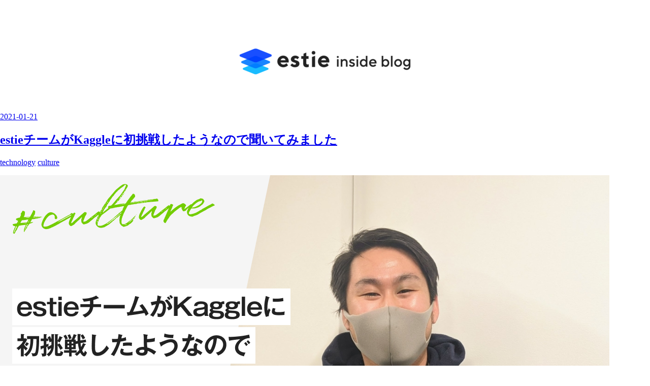

--- FILE ---
content_type: text/html; charset=utf-8
request_url: https://www.estie.jp/blog/entry/kaggle
body_size: 14682
content:
<!DOCTYPE html>
<html
  lang="ja"

data-admin-domain="//blog.hatena.ne.jp"
data-admin-origin="https://blog.hatena.ne.jp"
data-author="estie"
data-avail-langs="ja en"
data-blog="estietech.hatenablog-oem.com"
data-blog-host="estietech.hatenablog-oem.com"
data-blog-is-public="1"
data-blog-name="estie inside blog"
data-blog-owner="estie"
data-blog-show-ads=""
data-blog-show-sleeping-ads=""
data-blog-uri="https://www.estie.jp/blog/"
data-blog-uuid="26006613539840670"
data-blogs-uri-base="https://www.estie.jp/blog"
data-brand="business_subdirectory_supported"
data-data-layer="{&quot;hatenablog&quot;:{&quot;admin&quot;:{},&quot;analytics&quot;:{&quot;brand_property_id&quot;:&quot;&quot;,&quot;measurement_id&quot;:&quot;G-K67H0WEYV9&quot;,&quot;non_sampling_property_id&quot;:&quot;&quot;,&quot;property_id&quot;:&quot;&quot;,&quot;separated_property_id&quot;:&quot;UA-29716941-23&quot;},&quot;blog&quot;:{&quot;blog_id&quot;:&quot;26006613539840670&quot;,&quot;content_seems_japanese&quot;:&quot;true&quot;,&quot;disable_ads&quot;:&quot;pro&quot;,&quot;enable_ads&quot;:&quot;false&quot;,&quot;enable_keyword_link&quot;:&quot;false&quot;,&quot;entry_show_footer_related_entries&quot;:&quot;true&quot;,&quot;force_pc_view&quot;:&quot;true&quot;,&quot;is_public&quot;:&quot;true&quot;,&quot;is_responsive_view&quot;:&quot;true&quot;,&quot;is_sleeping&quot;:&quot;false&quot;,&quot;lang&quot;:&quot;ja&quot;,&quot;name&quot;:&quot;estie inside blog&quot;,&quot;owner_name&quot;:&quot;estie&quot;,&quot;uri&quot;:&quot;https://www.estie.jp/blog/&quot;},&quot;brand&quot;:&quot;business_subdirectory_supported&quot;,&quot;page_id&quot;:&quot;entry&quot;,&quot;permalink_entry&quot;:{&quot;author_name&quot;:&quot;estie&quot;,&quot;categories&quot;:&quot;technology\tculture&quot;,&quot;character_count&quot;:2869,&quot;date&quot;:&quot;2021-01-21&quot;,&quot;entry_id&quot;:&quot;26006613679950425&quot;,&quot;first_category&quot;:&quot;technology&quot;,&quot;hour&quot;:&quot;11&quot;,&quot;title&quot;:&quot;estie\u30c1\u30fc\u30e0\u304cKaggle\u306b\u521d\u6311\u6226\u3057\u305f\u3088\u3046\u306a\u306e\u3067\u805e\u3044\u3066\u307f\u307e\u3057\u305f&quot;,&quot;uri&quot;:&quot;https://www.estie.jp/blog/entry/kaggle&quot;},&quot;pro&quot;:&quot;pro&quot;,&quot;router_type&quot;:&quot;blogs&quot;}}"
data-device="pc"
data-dont-recommend-pro="false"
data-global-domain="https://hatena.blog"
data-globalheader-color="b"
data-globalheader-type="pc"
data-has-touch-view="1"
data-help-url="https://help.hatenablog.com"
data-hide-header="1"
data-no-suggest-touch-view="1"
data-page="entry"
data-parts-domain="https://hatenablog-parts.com"
data-plus-available="1"
data-pro="true"
data-router-type="blogs"
data-sentry-dsn="https://03a33e4781a24cf2885099fed222b56d@sentry.io/1195218"
data-sentry-environment="production"
data-sentry-sample-rate="0.1"
data-static-domain="https://cdn.blog.st-hatena.com"
data-version="ce040fcbad0d42a5e1cae88990dad0"




  data-initial-state="{}"

  >
  <head prefix="og: http://ogp.me/ns# fb: http://ogp.me/ns/fb# article: http://ogp.me/ns/article#">

  
    
  

  
  <meta name="viewport" content="width=device-width, initial-scale=1.0" />


  


  

  <meta name="robots" content="max-image-preview:large" />


  <meta charset="utf-8"/>
  <meta http-equiv="X-UA-Compatible" content="IE=7; IE=9; IE=10; IE=11" />
  <title>estieチームがKaggleに初挑戦したようなので聞いてみました - estie inside blog</title>

  
  <link rel="canonical" href="https://www.estie.jp/blog/entry/kaggle"/>



  

<meta itemprop="name" content="estieチームがKaggleに初挑戦したようなので聞いてみました - estie inside blog"/>

  <meta itemprop="image" content="https://cdn.image.st-hatena.com/image/scale/2ead1d3319285484ca55e16c2984cfc560646137/backend=imagemagick;version=1;width=1300/https%3A%2F%2Fcdn-ak.f.st-hatena.com%2Fimages%2Ffotolife%2Fe%2Festie%2F20230529%2F20230529182740.png"/>


  <meta property="og:title" content="estieチームがKaggleに初挑戦したようなので聞いてみました - estie inside blog"/>
<meta property="og:type" content="article"/>
  <meta property="og:url" content="https://www.estie.jp/blog/entry/kaggle"/>

  <meta property="og:image" content="https://cdn.image.st-hatena.com/image/scale/2ead1d3319285484ca55e16c2984cfc560646137/backend=imagemagick;version=1;width=1300/https%3A%2F%2Fcdn-ak.f.st-hatena.com%2Fimages%2Ffotolife%2Fe%2Festie%2F20230529%2F20230529182740.png"/>

<meta property="og:image:alt" content="estieチームがKaggleに初挑戦したようなので聞いてみました - estie inside blog"/>
    <meta property="og:description" content="はじめまして。estie編集部のtoyoです。全世界40万人以上が集まるデータサイエンスプラットフォーム「Kaggle（カグル）」。そこで開催されたコンペティション(Mechanism of Action Prediction)にて、初挑戦ながら見事銅メダル(Notebooks Contributor)を獲得したデータチームの石野さんに、estieチームで「Kaggle」に初挑戦したエピソードをインタビューしていきます。▼ では早速、インタビューを始めていきましょう！ 「Kaggle」での銅メダル獲得おめでとうございます！ ありがとうございます。チームとしては747位/4373チーム中（上位1…" />
<meta property="og:site_name" content="estie inside blog"/>

  <meta property="article:published_time" content="2021-01-21T02:21:03Z" />

    <meta property="article:tag" content="technology" />
    <meta property="article:tag" content="culture" />
      <meta name="twitter:card"  content="summary_large_image" />
    <meta name="twitter:image" content="https://cdn.image.st-hatena.com/image/scale/2ead1d3319285484ca55e16c2984cfc560646137/backend=imagemagick;version=1;width=1300/https%3A%2F%2Fcdn-ak.f.st-hatena.com%2Fimages%2Ffotolife%2Fe%2Festie%2F20230529%2F20230529182740.png" />  <meta name="twitter:title" content="estieチームがKaggleに初挑戦したようなので聞いてみました - estie inside blog" />    <meta name="twitter:description" content="はじめまして。estie編集部のtoyoです。全世界40万人以上が集まるデータサイエンスプラットフォーム「Kaggle（カグル）」。そこで開催されたコンペティション(Mechanism of Action Prediction)にて、初挑戦ながら見事銅メダル(Notebooks Contributor)を獲得したデータ…" />  <meta name="twitter:app:name:iphone" content="はてなブログアプリ" />
  <meta name="twitter:app:id:iphone" content="583299321" />
  <meta name="twitter:app:url:iphone" content="hatenablog:///open?uri=https%3A%2F%2Fwww.estie.jp%2Fblog%2Fentry%2Fkaggle" />  <meta name="twitter:site" content="@estie_corp" />
  
    <meta name="description" content="はじめまして。estie編集部のtoyoです。全世界40万人以上が集まるデータサイエンスプラットフォーム「Kaggle（カグル）」。そこで開催されたコンペティション(Mechanism of Action Prediction)にて、初挑戦ながら見事銅メダル(Notebooks Contributor)を獲得したデータチームの石野さんに、estieチームで「Kaggle」に初挑戦したエピソードをインタビューしていきます。▼ では早速、インタビューを始めていきましょう！ 「Kaggle」での銅メダル獲得おめでとうございます！ ありがとうございます。チームとしては747位/4373チーム中（上位1…" />
    <meta name="google-site-verification" content="2MFEkVVlVCZsfL01kR_xsSeseGdx6eFb5Zd3bnrU2LU" />


  
<script
  id="embed-gtm-data-layer-loader"
  data-data-layer-page-specific="{&quot;hatenablog&quot;:{&quot;blogs_permalink&quot;:{&quot;entry_afc_issued&quot;:&quot;false&quot;,&quot;is_blog_sleeping&quot;:&quot;false&quot;,&quot;has_related_entries_with_elasticsearch&quot;:&quot;true&quot;,&quot;blog_afc_issued&quot;:&quot;false&quot;,&quot;is_author_pro&quot;:&quot;true&quot;}}}"
>
(function() {
  function loadDataLayer(elem, attrName) {
    if (!elem) { return {}; }
    var json = elem.getAttribute(attrName);
    if (!json) { return {}; }
    return JSON.parse(json);
  }

  var globalVariables = loadDataLayer(
    document.documentElement,
    'data-data-layer'
  );
  var pageSpecificVariables = loadDataLayer(
    document.getElementById('embed-gtm-data-layer-loader'),
    'data-data-layer-page-specific'
  );

  var variables = [globalVariables, pageSpecificVariables];

  if (!window.dataLayer) {
    window.dataLayer = [];
  }

  for (var i = 0; i < variables.length; i++) {
    window.dataLayer.push(variables[i]);
  }
})();
</script>

<!-- Google Tag Manager -->
<script>(function(w,d,s,l,i){w[l]=w[l]||[];w[l].push({'gtm.start':
new Date().getTime(),event:'gtm.js'});var f=d.getElementsByTagName(s)[0],
j=d.createElement(s),dl=l!='dataLayer'?'&l='+l:'';j.async=true;j.src=
'https://www.googletagmanager.com/gtm.js?id='+i+dl;f.parentNode.insertBefore(j,f);
})(window,document,'script','dataLayer','GTM-P4CXTW');</script>
<!-- End Google Tag Manager -->











  <link rel="shortcut icon" href="https://www.estie.jp/blog/icon/favicon">
<link rel="apple-touch-icon" href="https://www.estie.jp/blog/icon/touch">
<link rel="icon" sizes="192x192" href="https://www.estie.jp/blog/icon/link">

  

<link rel="alternate" type="application/atom+xml" title="Atom" href="https://www.estie.jp/blog/feed"/>
<link rel="alternate" type="application/rss+xml" title="RSS2.0" href="https://www.estie.jp/blog/rss"/>

  <link rel="alternate" type="application/json+oembed" href="https://hatena.blog/oembed?url=https%3A%2F%2Fwww.estie.jp%2Fblog%2Fentry%2Fkaggle&amp;format=json" title="oEmbed Profile of estieチームがKaggleに初挑戦したようなので聞いてみました"/>
<link rel="alternate" type="text/xml+oembed" href="https://hatena.blog/oembed?url=https%3A%2F%2Fwww.estie.jp%2Fblog%2Fentry%2Fkaggle&amp;format=xml" title="oEmbed Profile of estieチームがKaggleに初挑戦したようなので聞いてみました"/>
  
  <link rel="author" href="http://www.hatena.ne.jp/estie/">

  

  
      <link rel="preload" href="https://cdn-ak.f.st-hatena.com/images/fotolife/e/estie/20230529/20230529170010.png" as="image"/>


  
    
<link rel="stylesheet" type="text/css" href="https://cdn.blog.st-hatena.com/css/blog.css?version=ce040fcbad0d42a5e1cae88990dad0"/>

    
  <link rel="stylesheet" type="text/css" href="https://usercss.blog.st-hatena.com/blog_style/26006613539840670/e13697820491ac644d0aa26e73c002c9ccdfa0fe"/>
  
  

  

  
<script> </script>

  
<style>
  div#google_afc_user,
  div.google-afc-user-container,
  div.google_afc_image,
  div.google_afc_blocklink {
      display: block !important;
  }
</style>


  

  
    <script type="application/ld+json">{"@context":"http://schema.org","@type":"Article","dateModified":"2023-05-29T18:27:50+09:00","datePublished":"2021-01-21T11:21:03+09:00","description":"はじめまして。estie編集部のtoyoです。全世界40万人以上が集まるデータサイエンスプラットフォーム「Kaggle（カグル）」。そこで開催されたコンペティション(Mechanism of Action Prediction)にて、初挑戦ながら見事銅メダル(Notebooks Contributor)を獲得したデータチームの石野さんに、estieチームで「Kaggle」に初挑戦したエピソードをインタビューしていきます。▼ では早速、インタビューを始めていきましょう！ 「Kaggle」での銅メダル獲得おめでとうございます！ ありがとうございます。チームとしては747位/4373チーム中（上位1…","headline":"estieチームがKaggleに初挑戦したようなので聞いてみました","image":["https://cdn-ak.f.st-hatena.com/images/fotolife/e/estie/20230529/20230529182740.png"],"mainEntityOfPage":{"@id":"https://www.estie.jp/blog/entry/kaggle","@type":"WebPage"}}</script>

  

  <meta name="viewport" content="initial-scale=1, viewport-fit=cover">
<link href="https://fonts.googleapis.com/css2?family=Julius+Sans+One&display=swap" rel="stylesheet">
<link href="https://fonts.googleapis.com/css2?family=Lexend+Deca&display=swap" rel="stylesheet">
<link href="https://fonts.googleapis.com/css2?family=Montserrat+Alternates&display=swap" rel="stylesheet">
<link rel="stylesheet" href="https://cdn.jsdelivr.net/npm/@tabler/icons-webfont@latest/tabler-icons.min.css">
</head>

  <body class="page-entry header-image-only enable-bottom-editarea category-technology category-culture globalheader-off globalheader-ng-enabled">
    

<div id="globalheader-container"
  data-brand="hatenablog"
  style="display: none"
  >
  <iframe id="globalheader" height="37" frameborder="0" allowTransparency="true"></iframe>
</div>


  
  
  

  <div id="container">
    <div id="container-inner">
      <header id="blog-title" data-brand="hatenablog">
  <div id="blog-title-inner" style="background-image: url('https://cdn-ak.f.st-hatena.com/images/fotolife/e/estie/20230529/20230529170010.png'); background-position: center 0px;">
    <div id="blog-title-content">
      <h1 id="title"><a href="https://www.estie.jp/blog/">estie inside blog</a></h1>
      
    </div>
  </div>
</header>

      

      
      




<div id="content" class="hfeed"
  
  >
  <div id="content-inner">
    <div id="wrapper">
      <div id="main">
        <div id="main-inner">
          

          



          
  
  <!-- google_ad_section_start -->
  <!-- rakuten_ad_target_begin -->
  
  
  

  

  
    
      
        <article class="entry hentry test-hentry js-entry-article date-first autopagerize_page_element chars-3200 words-100 mode-hatena entry-odd" id="entry-26006613679950425" data-keyword-campaign="" data-uuid="26006613679950425" data-publication-type="entry">
  <div class="entry-inner">
    <header class="entry-header">
  
    <div class="date entry-date first">
    <a href="https://www.estie.jp/blog/archive/2021/01/21" rel="nofollow">
      <time datetime="2021-01-21T02:21:03Z" title="2021-01-21T02:21:03Z">
        <span class="date-year">2021</span><span class="hyphen">-</span><span class="date-month">01</span><span class="hyphen">-</span><span class="date-day">21</span>
      </time>
    </a>
      </div>
  <h1 class="entry-title">
  <a href="https://www.estie.jp/blog/entry/kaggle" class="entry-title-link bookmark">estieチームがKaggleに初挑戦したようなので聞いてみました</a>
</h1>

  
  

  <div class="entry-categories categories">
    
    <a href="https://www.estie.jp/blog/archive/category/technology" class="entry-category-link category-technology">technology</a>
    
    <a href="https://www.estie.jp/blog/archive/category/culture" class="entry-category-link category-culture">culture</a>
    
  </div>


  
  <div class="customized-header">
    <div class="entry-header-html"><script type="text/javascript" src="//ajax.googleapis.com/ajax/libs/jquery/1.10.2/jquery.min.js"></script>
<script language="JavaScript">
$(document).ready( function () {
   $("a[href^='http']:not([href*='" + location.hostname + "'])").attr('target', '_blank');
})
</script></div>
  </div>


  

</header>

    


    <div class="entry-content hatenablog-entry">
  
    <p><span itemscope itemtype="http://schema.org/Photograph"><img src="https://cdn-ak.f.st-hatena.com/images/fotolife/e/estie/20230529/20230529182740.png" width="1200" height="630" loading="lazy" title="" class="hatena-fotolife" itemprop="image"></span></p><p>はじめまして。estie編集部のtoyoです。</p><p>全世界40万人以上が集まるデータサイエンスプラットフォーム「<a href="https://www.kaggle.com/">Kaggle&#xFF08;&#x30AB;&#x30B0;&#x30EB;&#xFF09;</a>」。</p><p>そこで開催されたコンペティション(Mechanism of Action Prediction)にて、初挑戦ながら見事銅メダル(Notebooks Contributor)を獲得したデータチームの石野さんに、estieチームで「Kaggle」に初挑戦したエピソードをインタビューしていきます。</p><p><span itemscope itemtype="http://schema.org/Photograph"><img src="https://cdn-ak.f.st-hatena.com/images/fotolife/e/estie/20210120/20210120191520.jpg" width="1200" height="788" loading="lazy" title="" class="hatena-fotolife" itemprop="image"></span></p><p>▼ では早速、インタビューを始めていきましょう！</p>

<div class="section">
    <h5 id="Kaggleでの銅メダル獲得おめでとうございます">「Kaggle」での銅メダル獲得おめでとうございます！</h5>
    <p>ありがとうございます。</p><p>チームとしては747位/4373チーム中（上位18%）でしたが、個人として公開していたnotebook(コンペの解法を書いた物)でなんとか銅メダル(Notebooks Contributor)が取れました。</p><p>正直メダルが貰えるとは思っていなかったので、予想外の嬉しさがありましたね。</p><p> <span itemscope itemtype="http://schema.org/Photograph"><img src="https://cdn-ak.f.st-hatena.com/images/fotolife/e/estie/20210120/20210120234136.png" width="883" height="506" loading="lazy" title="" class="hatena-fotolife" itemprop="image"></span><br />
</p>

</div>
<div class="section">
    <h5 id="そもそもKaggleとはどういったものなんでしょうか">そもそもKaggleとはどういったものなんでしょうか？</h5>
    <p>一言で説明するとデータ分析の世界大会です。</p><p>とある会社や団体がデータセットと何を予測するか簡単なルールを設定し、参加者は最適モデルを作成し予測スコアを競っていきます。</p><p>正解データとの差分がルールに則ってスコアリングされ、その順位を競うものです。</p><p>世界中から参加者がいて、それでご飯を食べている人もいますよ。</p><p>今回は医薬品の作用機序（MoA）を予測するというテーマでした。</p><p>あたえられた特徴量の中で、説明力が高い特徴量とそうでない特徴量をうまく整理し、機械学習のモデルを作成して薬剤の作用機序を分類させるという感じです。<br />
<br />
</p>

</div>
<div class="section">
    <h5 id="Kaggleに出るきっかけはあったのでしょうか">Kaggleに出るきっかけはあったのでしょうか？</h5>
    <p>元々Kaggleのデータコンペの出場に興味があったんですよね。</p><p>10月に行ったestieの合宿で年間の個人目標を発表する場があったので「Kaggleに出場します！」と宣言しました。</p><p>するとデータチームのp-manさんとデータチームではないtomu君も参加したいと言ってくれたので、3人チームでKaggleのデータコンペに出場してみることになりました。<br />
<br />
</p>

</div>
<div class="section">
    <h5 id="合宿での宣言をしたことがきっかけだったんですねではKaggleに出たいと思っていたのはなぜでしょうか">合宿での宣言をしたことがきっかけだったんですね。では、Kaggleに出たいと思っていたのはなぜでしょうか？</h5>
    <p>一番はデータセットや他者のデータ処理ロジックに触れることができる点が大きいですね。</p><p>データセットや処理ロジックってブラックボックス化されているので、Kaggleであったり、他の分析コンペに出場したりすることでそういった部分に触れられるのが魅力でした。</p><p>例えば、今回のテーマも全然知らない分野だったのですが、データに触れることで少し詳しくなりましたね。<br />
<br />
</p>

</div>
<div class="section">
    <h5 id="それは魅力的ですね今回estieチームは全員初参加ということでしたがそんな中で難しい点などはありましたか">それは魅力的ですね！今回estieチームは全員初参加ということでしたが、そんな中で難しい点などはありましたか？</h5>
    <p>そうですね。</p><p>そもそもどうやってチームで参加できるのかを調べるところから始めるくらい手探りでした。</p><p>あとはコンペ中に追加データがあたえられて、その情報の必要性の是非を判断するのは大変でしたね。</p><p>今回は性能向上したので追加データを使用しました。<br />
 <br />
<span itemscope itemtype="http://schema.org/Photograph"><img src="https://cdn-ak.f.st-hatena.com/images/fotolife/e/estie/20210120/20210120234620.jpg" width="1200" height="900" loading="lazy" title="" class="hatena-fotolife" itemprop="image"></span><br />
</p>

</div>
<div class="section">
    <h5 id="チームで参加することのメリットなどはありましたか">チームで参加することのメリットなどはありましたか？</h5>
    <p>モチベーションを保つことができた点が大きいですね。</p><p>一人だったら仕事の忙しさからモチベーションを継続することが難しかったと思うので、チームで参加して良かったです。</p><p>あとは、3人それぞれ違う方法でデータを分析できたのが良かったですね。</p><p>p-manさんは勾配ブースティング、tomu君はDeep Learning、僕は公開されている解法の中で一番スコアリングが高い人のコードを参考にしました。</p><p>最終的に3人の手法をアンサンブルすることで汎化性能を上げることを目指していましたが、アンサンブルする部分は手が回らなくて結局できませんでした。</p><p>そういう意味で今回はチーム力を最大限発揮できなかったので次回はやりたいです。</p><p>ただ、今回はまず出てみることが大切だったので、やっぱり出てみて良かったです。<br />
<br />
</p>

</div>
<div class="section">
    <h5 id="仕事も忙しい時でKaggleとの両立は難しそうに思うんですがいかがでしたか">仕事も忙しい時でKaggleとの両立は難しそうに思うんですが、いかがでしたか？</h5>
    <p>Kaggleの挑戦は仕事の重荷になるというよりは別腹感があって息抜きになりました。</p><p>その時仕事では、e-賃料というオフィス推定成約賃料の学習モデルをより高度化するべく奮闘していたり、データチームのスポット対応にも入ったりと結構忙しかったんです。</p><p>でも、チームのみんなともコミュニケーションが取れて、他チームの人との交流のきっかけにもなったし、仕事で行き詰まっている時の良い気分転換になりました。<br />
<br />
</p>

</div>
<div class="section">
    <h5 id="Kaggleに出場するに当たって会社からのサポートとかってありましたか">Kaggleに出場するに当たって、会社からのサポートとかってありましたか？</h5>
    <p>会社からはすごく応援してもらったと感じています。</p><p>そもそもこういうことを業務時間内にやらせてもらえる風潮があるのがありがたいです。</p><p>例えばestieには、エンジニア成長タイムといって火曜日の午前10時~12時に好きなことをする時間があるんですが、その時間は業務に直接関わらないこともやっていいことになっています。</p><p>またKaggleのために週1回30分のミーティングをして、チームでKaggleの話し合いを１ヶ月ほど続けましたね。</p><br />
<p>あとは、Kaggle挑戦のために専用のサーバーを用意してくれたりもしました。</p><p>こういう挑戦を後押ししてくれる環境ってスタートアップでは珍しいので、ほんとにありがたかったです！<br />
<br />
</p>

</div>
<div class="section">
    <h5 id="応援してくれる環境は嬉しいですねそれでは最後に今後もKaggleの挑戦は続けていきますか">応援してくれる環境は嬉しいですね。それでは最後に今後もKaggleの挑戦は続けていきますか？</h5>
    <p>続けていきたいですね。</p><p>次の目標としてはチームでメダルをもらうことと、個人では来年の合宿までexpertの称号を目指しています。</p><p>メンバーも固定ではなくてデータサイエンスに興味のある方であれば、データチーム以外からも参加してほしいなと思っています。</p><p>実はestieにはまだ秘密兵器が二人いるので、次回期待しておいてください。<br />
<br />
</p>

</div>
<div class="section">
    <h5 id="それは次回が楽しみですねでは最後に会社にもっとこうしてほしいというおねだりとかありますか">それは次回が楽しみですね！では最後に、会社にもっとこうしてほしいというおねだりとかありますか？</h5>
    <p>いえ、現在のように挑戦を後押ししてくれる環境を継続して行ってくれれば十分です。<br />
<br />
</p>

</div>
<div class="section">
    <h5 id="石野さんありがとうございました次回のKaggle参加も頑張ってください">石野さんありがとうございました。次回のKaggle参加も頑張ってください！</h5>
    
</div>
<div class="section">
    <h4 id="最後に">最後に</h4>
    <p>お話を聞いて、estieには新しいことに興味を持ってどんどん挑戦する人がいて、会社もその挑戦を後押ししてくれる環境だと伝わってきました。</p><p>現在estieでは日本中にある不動産データを収集し、プラットフォームの構築やAIアルゴリズムによる賃料推定モデルの開発を行っています。<br />
会社に少しでも興味を持たれた方がいらっしゃれば、気軽にお話しできればと思います。TwitterのDMよりお声がけください。</p><p><iframe src="https://hatenablog-parts.com/embed?url=https%3A%2F%2Ftwitter.com%2Festie_corp" title="株式会社estie(エスティ) (@estie_corp) / Twitter" class="embed-card embed-webcard" scrolling="no" frameborder="0" style="display: block; width: 100%; height: 155px; max-width: 500px; margin: 10px 0px;" loading="lazy"></iframe><cite class="hatena-citation"><a href="https://twitter.com/estie_corp">twitter.com</a></cite></p><p>採用情報はこちらをご確認ください！<br />
<iframe src="https://hatenablog-parts.com/embed?url=https%3A%2F%2Fhrmos.co%2Fpages%2Festie%2Fjobs" title="株式会社estie " class="embed-card embed-webcard" scrolling="no" frameborder="0" style="display: block; width: 100%; height: 155px; max-width: 500px; margin: 10px 0px;" loading="lazy"></iframe><cite class="hatena-citation"><a href="https://hrmos.co/pages/estie/jobs">hrmos.co</a></cite></p><br />
<p>▼ データチームに関係する記事はこちら<br />
<iframe src="https://hatenablog-parts.com/embed?url=https%3A%2F%2Fwww.estie.jp%2Fblog%2Fentry%2F2020%2F08%2F07%2F114500" title="オフィス賃料 将来予測をリリースしました！ - estie inside blog" class="embed-card embed-blogcard" scrolling="no" frameborder="0" style="display: block; width: 100%; height: 190px; max-width: 500px; margin: 10px 0px;" loading="lazy"></iframe><cite class="hatena-citation"><a href="https://inside.estie.co.jp/entry/2020/08/07/114500">inside.estie.co.jp</a></cite><br />
<iframe src="https://hatenablog-parts.com/embed?url=https%3A%2F%2Fwww.estie.jp%2Fblog%2Fentry%2F2020%2F08%2F11%2F090000" title="データベースのドキュメント管理を自動化した話 - estie inside blog" class="embed-card embed-blogcard" scrolling="no" frameborder="0" style="display: block; width: 100%; height: 190px; max-width: 500px; margin: 10px 0px;" loading="lazy"></iframe><cite class="hatena-citation"><a href="https://inside.estie.co.jp/entry/2020/08/11/090000">inside.estie.co.jp</a></cite></p>

</div>
    
    




    

  
</div>

    
  <footer class="entry-footer">
    
    <div class="entry-tags-wrapper">
  <div class="entry-tags">  </div>
</div>

    <p class="entry-footer-section track-inview-by-gtm" data-gtm-track-json="{&quot;area&quot;: &quot;finish_reading&quot;}">
  <span class="author vcard"><span class="fn" data-load-nickname="1" data-user-name="estie" >estie</span></span>
  <span class="entry-footer-time"><a href="https://www.estie.jp/blog/entry/kaggle"><time data-relative datetime="2021-01-21T02:21:03Z" title="2021-01-21T02:21:03Z" class="updated">2021-01-21 11:21</time></a></span>
  
  
  
</p>

    

    
<div class="social-buttons">
  
  
    <div class="social-button-item">
      <a href="https://b.hatena.ne.jp/entry/s/www.estie.jp/blog/entry/kaggle" class="hatena-bookmark-button" data-hatena-bookmark-url="https://www.estie.jp/blog/entry/kaggle" data-hatena-bookmark-layout="vertical-balloon" data-hatena-bookmark-lang="ja" title="この記事をはてなブックマークに追加"><img src="https://b.st-hatena.com/images/entry-button/button-only.gif" alt="この記事をはてなブックマークに追加" width="20" height="20" style="border: none;" /></a>
    </div>
  
  
    <div class="social-button-item">
      <div class="fb-share-button" data-layout="box_count" data-href="https://www.estie.jp/blog/entry/kaggle"></div>
    </div>
  
  
    
    
    <div class="social-button-item">
      <a
          class="entry-share-button entry-share-button-twitter test-share-button-twitter"
          href="https://x.com/intent/tweet?text=estie%E3%83%81%E3%83%BC%E3%83%A0%E3%81%8CKaggle%E3%81%AB%E5%88%9D%E6%8C%91%E6%88%A6%E3%81%97%E3%81%9F%E3%82%88%E3%81%86%E3%81%AA%E3%81%AE%E3%81%A7%E8%81%9E%E3%81%84%E3%81%A6%E3%81%BF%E3%81%BE%E3%81%97%E3%81%9F+-+estie+inside+blog&amp;url=https%3A%2F%2Fwww.estie.jp%2Fblog%2Fentry%2Fkaggle"
          title="X（Twitter）で投稿する"
        ></a>
    </div>
  
  
  
  
  
  
</div>

    

    <div class="customized-footer">
      

        

          <div class="entry-footer-modules" id="entry-footer-secondary-modules">      
<div class="hatena-module hatena-module-related-entries" >
      
  <!-- Hatena-Epic-has-related-entries-with-elasticsearch:true -->
  <div class="hatena-module-title">
    関連記事
  </div>
  <div class="hatena-module-body">
    <ul class="related-entries hatena-urllist urllist-with-thumbnails">
  
  
    
    <li class="urllist-item related-entries-item">
      <div class="urllist-item-inner related-entries-item-inner">
        
          
                      <a class="urllist-image-link related-entries-image-link" href="https://www.estie.jp/blog/entry/2025/07/10/103751">
  <img alt="5年目の在職エントリ（丸島: ソフトウェアエンジニア）" src="https://cdn.image.st-hatena.com/image/square/fb207523d619a2287a8822ce5e1071aafbc154ae/backend=imagemagick;height=100;version=1;width=100/https%3A%2F%2Fcdn-ak.f.st-hatena.com%2Fimages%2Ffotolife%2Fe%2Festie%2F20250710%2F20250710083920.png" class="urllist-image related-entries-image" title="5年目の在職エントリ（丸島: ソフトウェアエンジニア）" width="100" height="100" loading="lazy">
</a>
            <div class="urllist-date-link related-entries-date-link">
  <a href="https://www.estie.jp/blog/archive/2025/07/10" rel="nofollow">
    <time datetime="2025-07-10T01:37:51Z" title="2025年7月10日">
      2025-07-10
    </time>
  </a>
</div>

          <a href="https://www.estie.jp/blog/entry/2025/07/10/103751" class="urllist-title-link related-entries-title-link  urllist-title related-entries-title">5年目の在職エントリ（丸島: ソフトウェアエンジニア）</a>




          
          

                      <div class="urllist-entry-body related-entries-entry-body">こんにちは。estieでエンジニアをしている丸島です。 カジュア…</div>
      </div>
    </li>
  
    
    <li class="urllist-item related-entries-item">
      <div class="urllist-item-inner related-entries-item-inner">
        
          
                      <a class="urllist-image-link related-entries-image-link" href="https://www.estie.jp/blog/entry/2025/06/24/100248">
  <img alt="手元のデータ分析でも dbt を使いたい！〜dbt-duckdb で始めるローカルデータパイプライン〜" src="https://cdn.image.st-hatena.com/image/square/353b4f240a6d1bc1826bfb3de2773f5dbbec68fe/backend=imagemagick;height=100;version=1;width=100/https%3A%2F%2Fcdn-ak.f.st-hatena.com%2Fimages%2Ffotolife%2Fe%2Festie%2F20250623%2F20250623094617.png" class="urllist-image related-entries-image" title="手元のデータ分析でも dbt を使いたい！〜dbt-duckdb で始めるローカルデータパイプライン〜" width="100" height="100" loading="lazy">
</a>
            <div class="urllist-date-link related-entries-date-link">
  <a href="https://www.estie.jp/blog/archive/2025/06/24" rel="nofollow">
    <time datetime="2025-06-24T01:02:48Z" title="2025年6月24日">
      2025-06-24
    </time>
  </a>
</div>

          <a href="https://www.estie.jp/blog/entry/2025/06/24/100248" class="urllist-title-link related-entries-title-link  urllist-title related-entries-title">手元のデータ分析でも dbt を使いたい！〜dbt-duckdb で始めるローカルデータパイプライン…</a>




          
          

                      <div class="urllist-entry-body related-entries-entry-body">こんにちは！スタッフエンジニアの @kenkoooo です。相変わらず…</div>
      </div>
    </li>
  
    
    <li class="urllist-item related-entries-item">
      <div class="urllist-item-inner related-entries-item-inner">
        
          
                      <a class="urllist-image-link related-entries-image-link" href="https://www.estie.jp/blog/entry/2025/04/14/163021">
  <img alt="【estie inside FM】2025年3月公開エピソードまとめ" src="https://cdn.image.st-hatena.com/image/square/f8eed1a3a538174b898033fbbdd5aed5349426cd/backend=imagemagick;height=100;version=1;width=100/https%3A%2F%2Fcdn-ak.f.st-hatena.com%2Fimages%2Ffotolife%2Fe%2Festie%2F20250502%2F20250502133903.png" class="urllist-image related-entries-image" title="【estie inside FM】2025年3月公開エピソードまとめ" width="100" height="100" loading="lazy">
</a>
            <div class="urllist-date-link related-entries-date-link">
  <a href="https://www.estie.jp/blog/archive/2025/04/14" rel="nofollow">
    <time datetime="2025-04-14T07:30:21Z" title="2025年4月14日">
      2025-04-14
    </time>
  </a>
</div>

          <a href="https://www.estie.jp/blog/entry/2025/04/14/163021" class="urllist-title-link related-entries-title-link  urllist-title related-entries-title">【estie inside FM】2025年3月公開エピソードまとめ</a>




          
          

                      <div class="urllist-entry-body related-entries-entry-body">株式会社estieが送るポッドキャスト番組「estie inside FM」。2…</div>
      </div>
    </li>
  
    
    <li class="urllist-item related-entries-item">
      <div class="urllist-item-inner related-entries-item-inner">
        
          
                      <a class="urllist-image-link related-entries-image-link" href="https://www.estie.jp/blog/entry/2023/06/22/135417">
  <img alt="やりたいことを探していたらestieに入社していた…" src="https://cdn.image.st-hatena.com/image/square/453e446435c88dae0270641898b97f06a95b78de/backend=imagemagick;height=100;version=1;width=100/https%3A%2F%2Fcdn-ak.f.st-hatena.com%2Fimages%2Ffotolife%2Fe%2Festie%2F20230621%2F20230621163019.png" class="urllist-image related-entries-image" title="やりたいことを探していたらestieに入社していた…" width="100" height="100" loading="lazy">
</a>
            <div class="urllist-date-link related-entries-date-link">
  <a href="https://www.estie.jp/blog/archive/2023/06/22" rel="nofollow">
    <time datetime="2023-06-22T04:54:17Z" title="2023年6月22日">
      2023-06-22
    </time>
  </a>
</div>

          <a href="https://www.estie.jp/blog/entry/2023/06/22/135417" class="urllist-title-link related-entries-title-link  urllist-title related-entries-title">やりたいことを探していたらestieに入社していた…</a>




          
          

                      <div class="urllist-entry-body related-entries-entry-body">こんにちは、estieに入社して1ヶ月半の山本亮介です。 まだ会社…</div>
      </div>
    </li>
  
    
    <li class="urllist-item related-entries-item">
      <div class="urllist-item-inner related-entries-item-inner">
        
          
                      <a class="urllist-image-link related-entries-image-link" href="https://www.estie.jp/blog/entry/20230420">
  <img alt="「Whole Product構想」の中心をなすデータと技術的なチャレンジ" src="https://cdn.image.st-hatena.com/image/square/bbec1201f1efa743f019f56250f3cc6cffada7c7/backend=imagemagick;height=100;version=1;width=100/https%3A%2F%2Fcdn-ak.f.st-hatena.com%2Fimages%2Ffotolife%2Fe%2Festie%2F20230529%2F20230529164512.png" class="urllist-image related-entries-image" title="「Whole Product構想」の中心をなすデータと技術的なチャレンジ" width="100" height="100" loading="lazy">
</a>
            <div class="urllist-date-link related-entries-date-link">
  <a href="https://www.estie.jp/blog/archive/2023/04/20" rel="nofollow">
    <time datetime="2023-04-20T01:00:00Z" title="2023年4月20日">
      2023-04-20
    </time>
  </a>
</div>

          <a href="https://www.estie.jp/blog/entry/20230420" class="urllist-title-link related-entries-title-link  urllist-title related-entries-title">「Whole Product構想」の中心をなすデータと技術的なチャレンジ</a>




          
          

                      <div class="urllist-entry-body related-entries-entry-body">estie VPoEの青木信（kirin_shi）です。 【 プロフィール】 青…</div>
      </div>
    </li>
  
</ul>

  </div>
</div>
  </div>
        

      
    </div>
    

  </footer>

  </div>
</article>

      
      
    
  

  
  <!-- rakuten_ad_target_end -->
  <!-- google_ad_section_end -->
  
  
  
  <div class="pager pager-permalink permalink">
    
      
      <span class="pager-prev">
        <a href="https://www.estie.jp/blog/entry/2021/01/28/192332" rel="prev">
          <span class="pager-arrow">&laquo; </span>
          estieでClubhouseを使ってみた！
        </a>
      </span>
    
    
      
      <span class="pager-next">
        <a href="https://www.estie.jp/blog/entry/2020/12/24/100000" rel="next">
          estie アドベントカレンダー 2020まとめ
          <span class="pager-arrow"> &raquo;</span>
        </a>
      </span>
    
  </div>


  



        </div>
      </div>

      <aside id="box1">
  <div id="box1-inner">
  </div>
</aside>

    </div><!-- #wrapper -->

    
<aside id="box2">
  
  <div id="box2-inner">
    
      
<div class="hatena-module hatena-module-html">
  <div class="hatena-module-body">
    <a href="https://www.estie.jp/careers" target="_blank"><img src="https://dl.dropboxusercontent.com/s/yxvnz2fhpzu3crh/banner1.png" alt="採用情報"></a>
  </div>
</div>

    
      
<div class="hatena-module hatena-module-html">
    <div class="hatena-module-title">About</div>
  <div class="hatena-module-body">
    <p style="color: #3B4044;">estie inside blogは、株式会社estieが技術的知見や社内カルチャーを紹介するブログです。</p>
<p style="color: #3B4044;">株式会社estie：<a href="https://www.estie.jp/" target="_blank">www.estie.jp</a></p>
<iframe src="https://blog.hatena.ne.jp/estie/estietech.hatenablog-oem.com/subscribe/iframe" allowtransparency="true" frameborder="0" scrolling="no" width="150" height="28"></iframe>

  </div>
</div>

    
      
<div class="hatena-module hatena-module-html">
    <div class="hatena-module-title">estieとは</div>
  <div class="hatena-module-body">
    <p class="about-this-blog" style="color: #3B4044;">
estieは、「産業の真価を、さらに拓く。」をパーパスに掲げ、商業用不動産業界が抱えるデータ流通の課題をデジタルシフトにより解決し、業界の取引をなめらかにするプロダクトを提供しています。主要サービスである商業用不動産データ分析基盤「<a href="https://www.estie.jp/products/research/" target="_blank">estie マーケット調査</a>」は、50以上の不動産デベロッパー・管理会社・仲介会社等による独自情報を日々集約し、自動で処理するデータパイプラインを構築することにより、オフィス賃貸業やオフィス投資業に必要なあらゆる情報を提供し、データを活用した不動産事業者の意思決定をサポートします。
</p>
  </div>
</div>

    
      
<div class="hatena-module hatena-module-entries-access-ranking"
  data-count="5"
  data-source="access"
  data-enable_customize_format="0"
  data-display_entry_image_size_width="192"
  data-display_entry_image_size_height="100"

  data-display_entry_category="0"
  data-display_entry_image="1"
  data-display_entry_image_size_width="192"
  data-display_entry_image_size_height="100"
  data-display_entry_body_length="0"
  data-display_entry_date="0"
  data-display_entry_title_length="20"
  data-restrict_entry_title_length="0"
  data-display_bookmark_count="1"

>
  <div class="hatena-module-title">
    
      人気記事
    
  </div>
  <div class="hatena-module-body">
    
  </div>
</div>

    
      

<div class="hatena-module hatena-module-category">
  <div class="hatena-module-title">
    カテゴリー
  </div>
  <div class="hatena-module-body">
    <ul class="hatena-urllist">
      
        <li>
          <a href="https://www.estie.jp/blog/archive/category/design" class="category-design">
            design (25)
          </a>
        </li>
      
        <li>
          <a href="https://www.estie.jp/blog/archive/category/technology" class="category-technology">
            technology (180)
          </a>
        </li>
      
        <li>
          <a href="https://www.estie.jp/blog/archive/category/business" class="category-business">
            business (24)
          </a>
        </li>
      
        <li>
          <a href="https://www.estie.jp/blog/archive/category/culture" class="category-culture">
            culture (132)
          </a>
        </li>
      
        <li>
          <a href="https://www.estie.jp/blog/archive/category/Hirai" class="category-Hirai">
            Hirai (17)
          </a>
        </li>
      
        <li>
          <a href="https://www.estie.jp/blog/archive/category/%E5%85%A5%E7%A4%BE%E3%82%A8%E3%83%B3%E3%83%88%E3%83%AA%E3%83%BC" class="category-入社エントリー">
            入社エントリー (76)
          </a>
        </li>
      
        <li>
          <a href="https://www.estie.jp/blog/archive/category/Katsuta" class="category-Katsuta">
            Katsuta (1)
          </a>
        </li>
      
        <li>
          <a href="https://www.estie.jp/blog/archive/category/PM" class="category-PM">
            PM (2)
          </a>
        </li>
      
        <li>
          <a href="https://www.estie.jp/blog/archive/category/QA" class="category-QA">
            QA (18)
          </a>
        </li>
      
        <li>
          <a href="https://www.estie.jp/blog/archive/category/Podcast" class="category-Podcast">
            Podcast (8)
          </a>
        </li>
      
        <li>
          <a href="https://www.estie.jp/blog/archive/category/PM%20Blog%20Week" class="category-PM-Blog-Week">
            PM Blog Week (37)
          </a>
        </li>
      
        <li>
          <a href="https://www.estie.jp/blog/archive/category/Mitsuhashi" class="category-Mitsuhashi">
            Mitsuhashi (16)
          </a>
        </li>
      
        <li>
          <a href="https://www.estie.jp/blog/archive/category/lin" class="category-lin">
            lin (8)
          </a>
        </li>
      
        <li>
          <a href="https://www.estie.jp/blog/archive/category/engineering" class="category-engineering">
            engineering (4)
          </a>
        </li>
      
        <li>
          <a href="https://www.estie.jp/blog/archive/category/SRE" class="category-SRE">
            SRE (11)
          </a>
        </li>
      
        <li>
          <a href="https://www.estie.jp/blog/archive/category/AI" class="category-AI">
            AI (6)
          </a>
        </li>
      
        <li>
          <a href="https://www.estie.jp/blog/archive/category/%E5%A4%8F%E3%81%AE%E3%82%A2%E3%83%89%E3%83%99%E3%83%B3%E3%83%88%E3%82%AB%E3%83%AC%E3%83%B3%E3%83%80%E3%83%BC2023" class="category-夏のアドベントカレンダー2023">
            夏のアドベントカレンダー2023 (21)
          </a>
        </li>
      
        <li>
          <a href="https://www.estie.jp/blog/archive/category/Nari" class="category-Nari">
            Nari (19)
          </a>
        </li>
      
        <li>
          <a href="https://www.estie.jp/blog/archive/category/kenkoooo" class="category-kenkoooo">
            kenkoooo (17)
          </a>
        </li>
      
        <li>
          <a href="https://www.estie.jp/blog/archive/category/Shin" class="category-Shin">
            Shin (13)
          </a>
        </li>
      
        <li>
          <a href="https://www.estie.jp/blog/archive/category/kubotaku" class="category-kubotaku">
            kubotaku (8)
          </a>
        </li>
      
        <li>
          <a href="https://www.estie.jp/blog/archive/category/tokuhara" class="category-tokuhara">
            tokuhara (4)
          </a>
        </li>
      
        <li>
          <a href="https://www.estie.jp/blog/archive/category/%E3%82%B9%E3%82%BF%E3%83%83%E3%83%95%E3%82%A8%E3%83%B3%E3%82%B8%E3%83%8B%E3%82%A2" class="category-スタッフエンジニア">
            スタッフエンジニア (6)
          </a>
        </li>
      
        <li>
          <a href="https://www.estie.jp/blog/archive/category/product" class="category-product">
            product (13)
          </a>
        </li>
      
        <li>
          <a href="https://www.estie.jp/blog/archive/category/%E8%B3%87%E9%87%91%E8%AA%BF%E9%81%94" class="category-資金調達">
            資金調達 (6)
          </a>
        </li>
      
        <li>
          <a href="https://www.estie.jp/blog/archive/category/Kitaru" class="category-Kitaru">
            Kitaru (5)
          </a>
        </li>
      
        <li>
          <a href="https://www.estie.jp/blog/archive/category/Yugo" class="category-Yugo">
            Yugo (8)
          </a>
        </li>
      
        <li>
          <a href="https://www.estie.jp/blog/archive/category/%E5%A4%8F%E3%81%AE%E3%83%86%E3%83%83%E3%82%AF%E3%83%96%E3%83%AD%E3%82%B0WEEK2024" class="category-夏のテックブログWEEK2024">
            夏のテックブログWEEK2024 (11)
          </a>
        </li>
      
        <li>
          <a href="https://www.estie.jp/blog/archive/category/Keigo" class="category-Keigo">
            Keigo (5)
          </a>
        </li>
      
        <li>
          <a href="https://www.estie.jp/blog/archive/category/%E4%B8%8D%E5%8B%95%E7%94%A3DX%E3%82%AB%E3%83%B3%E3%83%95%E3%82%A1%E3%83%AC%E3%83%B3%E3%82%B9" class="category-不動産DXカンファレンス">
            不動産DXカンファレンス (1)
          </a>
        </li>
      
        <li>
          <a href="https://www.estie.jp/blog/archive/category/%E3%82%B3%E3%83%B3%E3%83%91%E3%82%A6%E3%83%B3%E3%83%89%E3%82%B9%E3%82%BF%E3%83%BC%E3%83%88%E3%82%A2%E3%83%83%E3%83%97" class="category-コンパウンドスタートアップ">
            コンパウンドスタートアップ (15)
          </a>
        </li>
      
    </ul>
  </div>
</div>

    
      

<div class="hatena-module hatena-module-archive" data-archive-type="default" data-archive-url="https://www.estie.jp/blog/archive">
  <div class="hatena-module-title">
    <a href="https://www.estie.jp/blog/archive">月別アーカイブ</a>
  </div>
  <div class="hatena-module-body">
    
      
        <ul class="hatena-urllist">
          
            <li class="archive-module-year archive-module-year-hidden" data-year="2026">
              <div class="archive-module-button">
                <span class="archive-module-hide-button">▼</span>
                <span class="archive-module-show-button">▶</span>
              </div>
              <a href="https://www.estie.jp/blog/archive/2026" class="archive-module-year-title archive-module-year-2026">
                2026
              </a>
              <ul class="archive-module-months">
                
                  <li class="archive-module-month">
                    <a href="https://www.estie.jp/blog/archive/2026/01" class="archive-module-month-title archive-module-month-2026-1">
                      2026 / 1
                    </a>
                  </li>
                
              </ul>
            </li>
          
            <li class="archive-module-year archive-module-year-hidden" data-year="2025">
              <div class="archive-module-button">
                <span class="archive-module-hide-button">▼</span>
                <span class="archive-module-show-button">▶</span>
              </div>
              <a href="https://www.estie.jp/blog/archive/2025" class="archive-module-year-title archive-module-year-2025">
                2025
              </a>
              <ul class="archive-module-months">
                
                  <li class="archive-module-month">
                    <a href="https://www.estie.jp/blog/archive/2025/12" class="archive-module-month-title archive-module-month-2025-12">
                      2025 / 12
                    </a>
                  </li>
                
                  <li class="archive-module-month">
                    <a href="https://www.estie.jp/blog/archive/2025/11" class="archive-module-month-title archive-module-month-2025-11">
                      2025 / 11
                    </a>
                  </li>
                
                  <li class="archive-module-month">
                    <a href="https://www.estie.jp/blog/archive/2025/10" class="archive-module-month-title archive-module-month-2025-10">
                      2025 / 10
                    </a>
                  </li>
                
                  <li class="archive-module-month">
                    <a href="https://www.estie.jp/blog/archive/2025/09" class="archive-module-month-title archive-module-month-2025-9">
                      2025 / 9
                    </a>
                  </li>
                
                  <li class="archive-module-month">
                    <a href="https://www.estie.jp/blog/archive/2025/08" class="archive-module-month-title archive-module-month-2025-8">
                      2025 / 8
                    </a>
                  </li>
                
                  <li class="archive-module-month">
                    <a href="https://www.estie.jp/blog/archive/2025/07" class="archive-module-month-title archive-module-month-2025-7">
                      2025 / 7
                    </a>
                  </li>
                
                  <li class="archive-module-month">
                    <a href="https://www.estie.jp/blog/archive/2025/06" class="archive-module-month-title archive-module-month-2025-6">
                      2025 / 6
                    </a>
                  </li>
                
                  <li class="archive-module-month">
                    <a href="https://www.estie.jp/blog/archive/2025/05" class="archive-module-month-title archive-module-month-2025-5">
                      2025 / 5
                    </a>
                  </li>
                
                  <li class="archive-module-month">
                    <a href="https://www.estie.jp/blog/archive/2025/04" class="archive-module-month-title archive-module-month-2025-4">
                      2025 / 4
                    </a>
                  </li>
                
                  <li class="archive-module-month">
                    <a href="https://www.estie.jp/blog/archive/2025/03" class="archive-module-month-title archive-module-month-2025-3">
                      2025 / 3
                    </a>
                  </li>
                
                  <li class="archive-module-month">
                    <a href="https://www.estie.jp/blog/archive/2025/02" class="archive-module-month-title archive-module-month-2025-2">
                      2025 / 2
                    </a>
                  </li>
                
                  <li class="archive-module-month">
                    <a href="https://www.estie.jp/blog/archive/2025/01" class="archive-module-month-title archive-module-month-2025-1">
                      2025 / 1
                    </a>
                  </li>
                
              </ul>
            </li>
          
            <li class="archive-module-year archive-module-year-hidden" data-year="2024">
              <div class="archive-module-button">
                <span class="archive-module-hide-button">▼</span>
                <span class="archive-module-show-button">▶</span>
              </div>
              <a href="https://www.estie.jp/blog/archive/2024" class="archive-module-year-title archive-module-year-2024">
                2024
              </a>
              <ul class="archive-module-months">
                
                  <li class="archive-module-month">
                    <a href="https://www.estie.jp/blog/archive/2024/12" class="archive-module-month-title archive-module-month-2024-12">
                      2024 / 12
                    </a>
                  </li>
                
                  <li class="archive-module-month">
                    <a href="https://www.estie.jp/blog/archive/2024/11" class="archive-module-month-title archive-module-month-2024-11">
                      2024 / 11
                    </a>
                  </li>
                
                  <li class="archive-module-month">
                    <a href="https://www.estie.jp/blog/archive/2024/10" class="archive-module-month-title archive-module-month-2024-10">
                      2024 / 10
                    </a>
                  </li>
                
                  <li class="archive-module-month">
                    <a href="https://www.estie.jp/blog/archive/2024/09" class="archive-module-month-title archive-module-month-2024-9">
                      2024 / 9
                    </a>
                  </li>
                
                  <li class="archive-module-month">
                    <a href="https://www.estie.jp/blog/archive/2024/08" class="archive-module-month-title archive-module-month-2024-8">
                      2024 / 8
                    </a>
                  </li>
                
                  <li class="archive-module-month">
                    <a href="https://www.estie.jp/blog/archive/2024/07" class="archive-module-month-title archive-module-month-2024-7">
                      2024 / 7
                    </a>
                  </li>
                
                  <li class="archive-module-month">
                    <a href="https://www.estie.jp/blog/archive/2024/06" class="archive-module-month-title archive-module-month-2024-6">
                      2024 / 6
                    </a>
                  </li>
                
                  <li class="archive-module-month">
                    <a href="https://www.estie.jp/blog/archive/2024/05" class="archive-module-month-title archive-module-month-2024-5">
                      2024 / 5
                    </a>
                  </li>
                
                  <li class="archive-module-month">
                    <a href="https://www.estie.jp/blog/archive/2024/04" class="archive-module-month-title archive-module-month-2024-4">
                      2024 / 4
                    </a>
                  </li>
                
                  <li class="archive-module-month">
                    <a href="https://www.estie.jp/blog/archive/2024/03" class="archive-module-month-title archive-module-month-2024-3">
                      2024 / 3
                    </a>
                  </li>
                
                  <li class="archive-module-month">
                    <a href="https://www.estie.jp/blog/archive/2024/02" class="archive-module-month-title archive-module-month-2024-2">
                      2024 / 2
                    </a>
                  </li>
                
                  <li class="archive-module-month">
                    <a href="https://www.estie.jp/blog/archive/2024/01" class="archive-module-month-title archive-module-month-2024-1">
                      2024 / 1
                    </a>
                  </li>
                
              </ul>
            </li>
          
            <li class="archive-module-year archive-module-year-hidden" data-year="2023">
              <div class="archive-module-button">
                <span class="archive-module-hide-button">▼</span>
                <span class="archive-module-show-button">▶</span>
              </div>
              <a href="https://www.estie.jp/blog/archive/2023" class="archive-module-year-title archive-module-year-2023">
                2023
              </a>
              <ul class="archive-module-months">
                
                  <li class="archive-module-month">
                    <a href="https://www.estie.jp/blog/archive/2023/12" class="archive-module-month-title archive-module-month-2023-12">
                      2023 / 12
                    </a>
                  </li>
                
                  <li class="archive-module-month">
                    <a href="https://www.estie.jp/blog/archive/2023/11" class="archive-module-month-title archive-module-month-2023-11">
                      2023 / 11
                    </a>
                  </li>
                
                  <li class="archive-module-month">
                    <a href="https://www.estie.jp/blog/archive/2023/10" class="archive-module-month-title archive-module-month-2023-10">
                      2023 / 10
                    </a>
                  </li>
                
                  <li class="archive-module-month">
                    <a href="https://www.estie.jp/blog/archive/2023/09" class="archive-module-month-title archive-module-month-2023-9">
                      2023 / 9
                    </a>
                  </li>
                
                  <li class="archive-module-month">
                    <a href="https://www.estie.jp/blog/archive/2023/08" class="archive-module-month-title archive-module-month-2023-8">
                      2023 / 8
                    </a>
                  </li>
                
                  <li class="archive-module-month">
                    <a href="https://www.estie.jp/blog/archive/2023/07" class="archive-module-month-title archive-module-month-2023-7">
                      2023 / 7
                    </a>
                  </li>
                
                  <li class="archive-module-month">
                    <a href="https://www.estie.jp/blog/archive/2023/06" class="archive-module-month-title archive-module-month-2023-6">
                      2023 / 6
                    </a>
                  </li>
                
                  <li class="archive-module-month">
                    <a href="https://www.estie.jp/blog/archive/2023/05" class="archive-module-month-title archive-module-month-2023-5">
                      2023 / 5
                    </a>
                  </li>
                
                  <li class="archive-module-month">
                    <a href="https://www.estie.jp/blog/archive/2023/04" class="archive-module-month-title archive-module-month-2023-4">
                      2023 / 4
                    </a>
                  </li>
                
                  <li class="archive-module-month">
                    <a href="https://www.estie.jp/blog/archive/2023/03" class="archive-module-month-title archive-module-month-2023-3">
                      2023 / 3
                    </a>
                  </li>
                
                  <li class="archive-module-month">
                    <a href="https://www.estie.jp/blog/archive/2023/02" class="archive-module-month-title archive-module-month-2023-2">
                      2023 / 2
                    </a>
                  </li>
                
                  <li class="archive-module-month">
                    <a href="https://www.estie.jp/blog/archive/2023/01" class="archive-module-month-title archive-module-month-2023-1">
                      2023 / 1
                    </a>
                  </li>
                
              </ul>
            </li>
          
            <li class="archive-module-year archive-module-year-hidden" data-year="2022">
              <div class="archive-module-button">
                <span class="archive-module-hide-button">▼</span>
                <span class="archive-module-show-button">▶</span>
              </div>
              <a href="https://www.estie.jp/blog/archive/2022" class="archive-module-year-title archive-module-year-2022">
                2022
              </a>
              <ul class="archive-module-months">
                
                  <li class="archive-module-month">
                    <a href="https://www.estie.jp/blog/archive/2022/12" class="archive-module-month-title archive-module-month-2022-12">
                      2022 / 12
                    </a>
                  </li>
                
                  <li class="archive-module-month">
                    <a href="https://www.estie.jp/blog/archive/2022/11" class="archive-module-month-title archive-module-month-2022-11">
                      2022 / 11
                    </a>
                  </li>
                
                  <li class="archive-module-month">
                    <a href="https://www.estie.jp/blog/archive/2022/10" class="archive-module-month-title archive-module-month-2022-10">
                      2022 / 10
                    </a>
                  </li>
                
                  <li class="archive-module-month">
                    <a href="https://www.estie.jp/blog/archive/2022/09" class="archive-module-month-title archive-module-month-2022-9">
                      2022 / 9
                    </a>
                  </li>
                
                  <li class="archive-module-month">
                    <a href="https://www.estie.jp/blog/archive/2022/08" class="archive-module-month-title archive-module-month-2022-8">
                      2022 / 8
                    </a>
                  </li>
                
                  <li class="archive-module-month">
                    <a href="https://www.estie.jp/blog/archive/2022/07" class="archive-module-month-title archive-module-month-2022-7">
                      2022 / 7
                    </a>
                  </li>
                
                  <li class="archive-module-month">
                    <a href="https://www.estie.jp/blog/archive/2022/06" class="archive-module-month-title archive-module-month-2022-6">
                      2022 / 6
                    </a>
                  </li>
                
                  <li class="archive-module-month">
                    <a href="https://www.estie.jp/blog/archive/2022/05" class="archive-module-month-title archive-module-month-2022-5">
                      2022 / 5
                    </a>
                  </li>
                
                  <li class="archive-module-month">
                    <a href="https://www.estie.jp/blog/archive/2022/04" class="archive-module-month-title archive-module-month-2022-4">
                      2022 / 4
                    </a>
                  </li>
                
                  <li class="archive-module-month">
                    <a href="https://www.estie.jp/blog/archive/2022/03" class="archive-module-month-title archive-module-month-2022-3">
                      2022 / 3
                    </a>
                  </li>
                
                  <li class="archive-module-month">
                    <a href="https://www.estie.jp/blog/archive/2022/02" class="archive-module-month-title archive-module-month-2022-2">
                      2022 / 2
                    </a>
                  </li>
                
                  <li class="archive-module-month">
                    <a href="https://www.estie.jp/blog/archive/2022/01" class="archive-module-month-title archive-module-month-2022-1">
                      2022 / 1
                    </a>
                  </li>
                
              </ul>
            </li>
          
            <li class="archive-module-year archive-module-year-hidden" data-year="2021">
              <div class="archive-module-button">
                <span class="archive-module-hide-button">▼</span>
                <span class="archive-module-show-button">▶</span>
              </div>
              <a href="https://www.estie.jp/blog/archive/2021" class="archive-module-year-title archive-module-year-2021">
                2021
              </a>
              <ul class="archive-module-months">
                
                  <li class="archive-module-month">
                    <a href="https://www.estie.jp/blog/archive/2021/12" class="archive-module-month-title archive-module-month-2021-12">
                      2021 / 12
                    </a>
                  </li>
                
                  <li class="archive-module-month">
                    <a href="https://www.estie.jp/blog/archive/2021/11" class="archive-module-month-title archive-module-month-2021-11">
                      2021 / 11
                    </a>
                  </li>
                
                  <li class="archive-module-month">
                    <a href="https://www.estie.jp/blog/archive/2021/10" class="archive-module-month-title archive-module-month-2021-10">
                      2021 / 10
                    </a>
                  </li>
                
                  <li class="archive-module-month">
                    <a href="https://www.estie.jp/blog/archive/2021/09" class="archive-module-month-title archive-module-month-2021-9">
                      2021 / 9
                    </a>
                  </li>
                
                  <li class="archive-module-month">
                    <a href="https://www.estie.jp/blog/archive/2021/08" class="archive-module-month-title archive-module-month-2021-8">
                      2021 / 8
                    </a>
                  </li>
                
                  <li class="archive-module-month">
                    <a href="https://www.estie.jp/blog/archive/2021/06" class="archive-module-month-title archive-module-month-2021-6">
                      2021 / 6
                    </a>
                  </li>
                
                  <li class="archive-module-month">
                    <a href="https://www.estie.jp/blog/archive/2021/05" class="archive-module-month-title archive-module-month-2021-5">
                      2021 / 5
                    </a>
                  </li>
                
                  <li class="archive-module-month">
                    <a href="https://www.estie.jp/blog/archive/2021/04" class="archive-module-month-title archive-module-month-2021-4">
                      2021 / 4
                    </a>
                  </li>
                
                  <li class="archive-module-month">
                    <a href="https://www.estie.jp/blog/archive/2021/03" class="archive-module-month-title archive-module-month-2021-3">
                      2021 / 3
                    </a>
                  </li>
                
                  <li class="archive-module-month">
                    <a href="https://www.estie.jp/blog/archive/2021/02" class="archive-module-month-title archive-module-month-2021-2">
                      2021 / 2
                    </a>
                  </li>
                
                  <li class="archive-module-month">
                    <a href="https://www.estie.jp/blog/archive/2021/01" class="archive-module-month-title archive-module-month-2021-1">
                      2021 / 1
                    </a>
                  </li>
                
              </ul>
            </li>
          
            <li class="archive-module-year archive-module-year-hidden" data-year="2020">
              <div class="archive-module-button">
                <span class="archive-module-hide-button">▼</span>
                <span class="archive-module-show-button">▶</span>
              </div>
              <a href="https://www.estie.jp/blog/archive/2020" class="archive-module-year-title archive-module-year-2020">
                2020
              </a>
              <ul class="archive-module-months">
                
                  <li class="archive-module-month">
                    <a href="https://www.estie.jp/blog/archive/2020/12" class="archive-module-month-title archive-module-month-2020-12">
                      2020 / 12
                    </a>
                  </li>
                
                  <li class="archive-module-month">
                    <a href="https://www.estie.jp/blog/archive/2020/10" class="archive-module-month-title archive-module-month-2020-10">
                      2020 / 10
                    </a>
                  </li>
                
                  <li class="archive-module-month">
                    <a href="https://www.estie.jp/blog/archive/2020/09" class="archive-module-month-title archive-module-month-2020-9">
                      2020 / 9
                    </a>
                  </li>
                
                  <li class="archive-module-month">
                    <a href="https://www.estie.jp/blog/archive/2020/08" class="archive-module-month-title archive-module-month-2020-8">
                      2020 / 8
                    </a>
                  </li>
                
                  <li class="archive-module-month">
                    <a href="https://www.estie.jp/blog/archive/2020/07" class="archive-module-month-title archive-module-month-2020-7">
                      2020 / 7
                    </a>
                  </li>
                
                  <li class="archive-module-month">
                    <a href="https://www.estie.jp/blog/archive/2020/05" class="archive-module-month-title archive-module-month-2020-5">
                      2020 / 5
                    </a>
                  </li>
                
              </ul>
            </li>
          
            <li class="archive-module-year archive-module-year-hidden" data-year="2019">
              <div class="archive-module-button">
                <span class="archive-module-hide-button">▼</span>
                <span class="archive-module-show-button">▶</span>
              </div>
              <a href="https://www.estie.jp/blog/archive/2019" class="archive-module-year-title archive-module-year-2019">
                2019
              </a>
              <ul class="archive-module-months">
                
                  <li class="archive-module-month">
                    <a href="https://www.estie.jp/blog/archive/2019/12" class="archive-module-month-title archive-module-month-2019-12">
                      2019 / 12
                    </a>
                  </li>
                
                  <li class="archive-module-month">
                    <a href="https://www.estie.jp/blog/archive/2019/08" class="archive-module-month-title archive-module-month-2019-8">
                      2019 / 8
                    </a>
                  </li>
                
              </ul>
            </li>
          
        </ul>
      
    
  </div>
</div>

    
      <div class="hatena-module hatena-module-search-box">
  <div class="hatena-module-title">
    検索
  </div>
  <div class="hatena-module-body">
    <form class="search-form" role="search" action="https://www.estie.jp/blog/search" method="get">
  <input type="text" name="q" class="search-module-input" value="" placeholder="記事を検索" required>
  <input type="submit" value="検索" class="search-module-button" />
</form>

  </div>
</div>

    
    
  </div>
</aside>


  </div>
</div>




      

      
  <div id="bottom-editarea">
    <footer class="footer">
  <small class="copyright">&copy; 2019-<span id="thisYear"></span> estie, inc.</small>
</footer>
<script type="text/javascript">
  const date = new Date();
  const thisYear = date.getFullYear();
  document.getElementById("thisYear").innerHTML = thisYear;
</script>
  </div>


    </div>
  </div>
  

  

  
    <div id="fb-root"></div>
<script>(function(d, s, id) {
  var js, fjs = d.getElementsByTagName(s)[0];
  if (d.getElementById(id)) return;
  js = d.createElement(s); js.id = id;
  js.src = "//connect.facebook.net/ja_JP/sdk.js#xfbml=1&appId=719729204785177&version=v17.0";
  fjs.parentNode.insertBefore(js, fjs);
}(document, 'script', 'facebook-jssdk'));</script>

  
  

<div class="quote-box">
  <div class="tooltip-quote tooltip-quote-stock">
    <i class="blogicon-quote" title="引用をストック"></i>
  </div>
  <div class="tooltip-quote tooltip-quote-tweet js-tooltip-quote-tweet">
    <a class="js-tweet-quote" target="_blank" data-track-name="quote-tweet" data-track-once>
      <img src="https://cdn.blog.st-hatena.com/images/admin/quote/quote-x-icon.svg?version=ce040fcbad0d42a5e1cae88990dad0" title="引用して投稿する" >
    </a>
  </div>
</div>

<div class="quote-stock-panel" id="quote-stock-message-box" style="position: absolute; z-index: 3000">
  <div class="message-box" id="quote-stock-succeeded-message" style="display: none">
    <p>引用をストックしました</p>
    <button class="btn btn-primary" id="quote-stock-show-editor-button" data-track-name="curation-quote-edit-button">ストック一覧を見る</button>
    <button class="btn quote-stock-close-message-button">閉じる</button>
  </div>

  <div class="message-box" id="quote-login-required-message" style="display: none">
    <p>引用するにはまずログインしてください</p>
    <button class="btn btn-primary" id="quote-login-button">ログイン</button>
    <button class="btn quote-stock-close-message-button">閉じる</button>
  </div>

  <div class="error-box" id="quote-stock-failed-message" style="display: none">
    <p>引用をストックできませんでした。再度お試しください</p>
    <button class="btn quote-stock-close-message-button">閉じる</button>
  </div>

  <div class="error-box" id="unstockable-quote-message-box" style="display: none; position: absolute; z-index: 3000;">
    <p>限定公開記事のため引用できません。</p>
  </div>
</div>

<script type="x-underscore-template" id="js-requote-button-template">
  <div class="requote-button js-requote-button">
    <button class="requote-button-btn tipsy-top" title="引用する"><i class="blogicon-quote"></i></button>
  </div>
</script>



  
  <div id="hidden-subscribe-button" style="display: none;">
    <div class="hatena-follow-button-box btn-subscribe js-hatena-follow-button-box"
  
  >

  <a href="#" class="hatena-follow-button js-hatena-follow-button">
    <span class="subscribing">
      <span class="foreground">読者です</span>
      <span class="background">読者をやめる</span>
    </span>
    <span class="unsubscribing" data-track-name="profile-widget-subscribe-button" data-track-once>
      <span class="foreground">読者になる</span>
      <span class="background">読者になる</span>
    </span>
  </a>
  <div class="subscription-count-box js-subscription-count-box">
    <i></i>
    <u></u>
    <span class="subscription-count js-subscription-count">
    </span>
  </div>
</div>

  </div>

  



    


  <script async src="https://platform.twitter.com/widgets.js" charset="utf-8"></script>

<script src="https://b.st-hatena.com/js/bookmark_button.js" charset="utf-8" async="async"></script>


<script type="text/javascript" src="https://cdn.blog.st-hatena.com/js/external/jquery.min.js?v=1.12.4&amp;version=ce040fcbad0d42a5e1cae88990dad0"></script>







<script src="https://cdn.blog.st-hatena.com/js/texts-ja.js?version=ce040fcbad0d42a5e1cae88990dad0"></script>



  <script id="vendors-js" data-env="production" src="https://cdn.blog.st-hatena.com/js/vendors.js?version=ce040fcbad0d42a5e1cae88990dad0" crossorigin="anonymous"></script>

<script id="hatenablog-js" data-env="production" src="https://cdn.blog.st-hatena.com/js/hatenablog.js?version=ce040fcbad0d42a5e1cae88990dad0" crossorigin="anonymous" data-page-id="entry"></script>


  <script>Hatena.Diary.GlobalHeader.init()</script>







    

    





  </body>
</html>



--- FILE ---
content_type: text/css; charset=utf-8
request_url: https://usercss.blog.st-hatena.com/blog_style/26006613539840670/e13697820491ac644d0aa26e73c002c9ccdfa0fe
body_size: -161
content:
/* Responsive: yes */
@import url("https://static.estie.jp/blog/css/boilerplate_1.0.3.css");